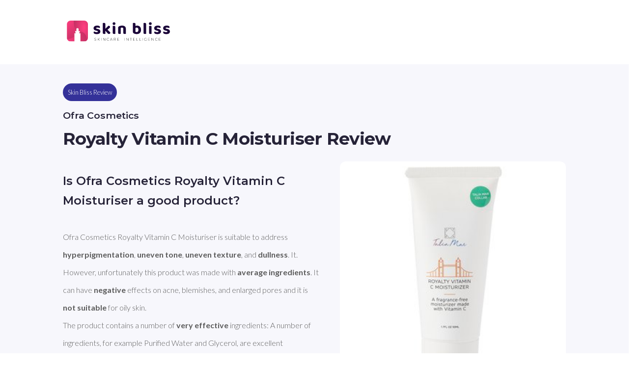

--- FILE ---
content_type: text/html
request_url: https://getskinbliss.com/product-reviews/ofra-cosmetics-royalty-vitamin-c-moisturiser.html
body_size: 12147
content:
<!DOCTYPE html>
<html lang="en">
<head>
    <meta charset="UTF-8">
    <meta http-equiv="X-UA-Compatible" content="IE=edge">
    <meta name="viewport" content="width=device-width, initial-scale=1.0">

    <title>Review of Ofra Cosmetics Royalty Vitamin C Moisturiser by Skin Bliss</title>
    <meta name="description" content="This is suitable to address hyperpigmentation, uneven tone, uneven texture, and dullness. It. However, unfortunately this product was made with average ingredients. It can have negative effects on acne, blemishes, and enlarged pores and it is not suitable for oily skin.The product contains a number of very effective ingredients: A number of ingredients, for example Purified Water and Glycerol, are excellent ingredients. ">
    <meta property="og:url" content="https://getskinbliss.com/products/ofra-cosmetics-royalty-vitamin-c-moisturiser"/>
    <meta property="og:type" content="website" />
    <meta property="og:title" content="Review of Ofra Cosmetics Royalty Vitamin C Moisturiser"/> 
    <meta property="og:image" content="https://images2.productserve.com/?w=300&h=300&bg=white&trim=5&t=letterbox&url=ssl%3Aimages.beautybay.com%2Feoaaqxyywn6o%2FOFRA0383F_8.jpg_s3.lmb_rray5p%2Fa9ffc9e85ce1bb1f2500ebf7269d9417%2FOFRA0383F_8.jpg&feedId=50885&k=1aaea0c878e51c8a2ddebff50f3d6151f10d12c3">
    <meta property="og:description" content="This is suitable to address hyperpigmentation, uneven tone, uneven texture, and dullness. It. However, unfortunately this product was made with average ingredients. It can have negative effects on acne, blemishes, and enlarged pores and it is not suitable for oily skin.The product contains a number of very effective ingredients: A number of ingredients, for example Purified Water and Glycerol, are excellent ingredients. "> 


     <!-- Twitter -->
	<meta property="twitter:card" content="summary_large_image">
	<meta property="twitter:url" content="https://getskinbliss.com/products/ofra-cosmetics-royalty-vitamin-c-moisturiser">
	<meta property="twitter:title" content="Review of Ofra Cosmetics Royalty Vitamin C Moisturiser">
	<meta property="twitter:description" content="This is suitable to address hyperpigmentation, uneven tone, uneven texture, and dullness. It. However, unfortunately this product was made with average ingredients. It can have negative effects on acne, blemishes, and enlarged pores and it is not suitable for oily skin.The product contains a number of very effective ingredients: A number of ingredients, for example Purified Water and Glycerol, are excellent ingredients. ">
	<meta property="twitter:image" content="https://images2.productserve.com/?w=300&h=300&bg=white&trim=5&t=letterbox&url=ssl%3Aimages.beautybay.com%2Feoaaqxyywn6o%2FOFRA0383F_8.jpg_s3.lmb_rray5p%2Fa9ffc9e85ce1bb1f2500ebf7269d9417%2FOFRA0383F_8.jpg&feedId=50885&k=1aaea0c878e51c8a2ddebff50f3d6151f10d12c3">
    <meta name="twitter:site" content="@skinbliss_app">
    <meta name="twitter:creator" content="@skinbliss_app">

    
    <script id="structured-data" type="application/ld+json">
      {
        "@context": "https://schema.org",
        "@type": "Product",
        "name": "Royalty Vitamin C Moisturiser",
	      "image": 
            "https://images2.productserve.com/?w=300&h=300&bg=white&trim=5&t=letterbox&url=ssl%3Aimages.beautybay.com%2Feoaaqxyywn6o%2FOFRA0383F_8.jpg_s3.lmb_rray5p%2Fa9ffc9e85ce1bb1f2500ebf7269d9417%2FOFRA0383F_8.jpg&feedId=50885&k=1aaea0c878e51c8a2ddebff50f3d6151f10d12c3",
	      "description": "This is suitable to address hyperpigmentation, uneven tone, uneven texture, and dullness. It. However, unfortunately this product was made with average ingredients. It can have negative effects on acne, blemishes, and enlarged pores and it is not suitable for oily skin.The product contains a number of very effective ingredients: A number of ingredients, for example Purified Water and Glycerol, are excellent ingredients. ",
      
      "brand": {
        "@type": "Brand",
        "name": "Ofra Cosmetics"
      },
        "review": {
          "@type": "Review",
          "name": "Royalty Vitamin C Moisturiser review",
          "author": {
            "@type": "Person",
            "name": "Skin Bliss"
          },
          "positiveNotes": {
            "@type": "ItemList",
            "itemListElement": [{"@type":"ListItem","position":1,"name":"vegan"},{"@type":"ListItem","position":2,"name":"very good against dark circles"},{"@type":"ListItem","position":3,"name":"very good against dullness"},{"@type":"ListItem","position":4,"name":"very good against uneven texture"}]
          }
        }
      }
    </script>


    
    <link rel="icon" type="image/png" sizes="16x16" href="../assets/images/favicon.png">  
    <link rel="canonical" href="https://getskinbliss.com/products/ofra-cosmetics-royalty-vitamin-c-moisturiser" />
    <link rel="stylesheet" href="../assets/styles/styles.css">
</head>
<body>
    <nav id="navbar" class="container-small">
            <a href="https://getskinbliss.com/" target="_blank">
                <svg width="70%" height="70%" viewBox="0 0 559 115" fill="none" xmlns="http://www.w3.org/2000/svg">
                    <path d="M181.84 59.3385C181.84 63.7785 180.19 67.2585 176.89 69.7785C173.59 72.2385 168.73 73.4685 162.31 73.4685C159.79 73.4685 157.48 73.2885 155.38 72.9285C153.34 72.5685 151.57 72.0285 150.07 71.3085C148.57 70.5885 147.4 69.6885 146.56 68.6085C145.72 67.5285 145.3 66.2685 145.3 64.8285C145.3 63.5085 145.57 62.3985 146.11 61.4985C146.65 60.5385 147.34 59.7585 148.18 59.1585C149.92 60.1785 151.9 61.0785 154.12 61.8585C156.34 62.6385 158.92 63.0285 161.86 63.0285C166.12 63.0285 168.25 61.8285 168.25 59.4285C168.25 58.4085 167.86 57.6285 167.08 57.0885C166.36 56.5485 165.1 56.0685 163.3 55.6485L159.7 54.8385C154.78 53.8185 151.12 52.2585 148.72 50.1585C146.32 47.9985 145.12 44.9985 145.12 41.1585C145.12 36.8985 146.83 33.5385 150.25 31.0785C153.73 28.5585 158.38 27.2985 164.2 27.2985C166.36 27.2985 168.4 27.4785 170.32 27.8385C172.24 28.1385 173.89 28.6185 175.27 29.2785C176.65 29.9385 177.73 30.7785 178.51 31.7985C179.35 32.7585 179.77 33.8985 179.77 35.2185C179.77 36.4185 179.53 37.4985 179.05 38.4585C178.57 39.3585 177.94 40.1085 177.16 40.7085C176.68 40.4085 175.96 40.0785 175 39.7185C174.1 39.3585 173.11 39.0285 172.03 38.7285C170.95 38.4285 169.81 38.1885 168.61 38.0085C167.41 37.8285 166.3 37.7385 165.28 37.7385C163.18 37.7385 161.53 38.0385 160.33 38.6385C159.19 39.1785 158.62 40.0185 158.62 41.1585C158.62 41.9985 158.95 42.6585 159.61 43.1385C160.27 43.6185 161.47 44.0685 163.21 44.4885L166.63 45.2985C172.09 46.4985 175.99 48.2385 178.33 50.5185C180.67 52.7985 181.84 55.7385 181.84 59.3385Z" fill="#190137"/>
                    <path d="M220.485 49.7985L236.055 64.9185C235.755 67.4385 234.975 69.3885 233.715 70.7685C232.515 72.0885 230.775 72.7485 228.495 72.7485C226.755 72.7485 225.225 72.3285 223.905 71.4885C222.585 70.6485 221.115 69.2685 219.495 67.3485L208.785 54.6585V71.9385C208.185 72.1185 207.345 72.2685 206.265 72.3885C205.185 72.5685 203.985 72.6585 202.665 72.6585C199.965 72.6585 198.015 72.2385 196.815 71.3985C195.615 70.4985 195.015 68.7885 195.015 66.2685V13.4385C195.675 13.2585 196.545 13.0785 197.625 12.8985C198.705 12.7185 199.905 12.6285 201.225 12.6285C203.925 12.6285 205.845 13.0785 206.985 13.9785C208.185 14.8785 208.785 16.5885 208.785 19.1085V44.5785L225.075 28.0185C227.895 28.0185 230.145 28.6485 231.825 29.9085C233.505 31.1685 234.345 32.7285 234.345 34.5885C234.345 36.2085 233.775 37.6485 232.635 38.9085C231.555 40.1085 229.845 41.7285 227.505 43.7685L220.485 49.7985Z" fill="#190137"/>
                    <path d="M262.695 71.9385C262.095 72.1185 261.255 72.2685 260.175 72.3885C259.095 72.5685 257.895 72.6585 256.575 72.6585C253.875 72.6585 251.925 72.2385 250.725 71.3985C249.585 70.4985 249.015 68.7885 249.015 66.2685V29.2785C249.615 29.0985 250.455 28.9185 251.535 28.7385C252.615 28.5585 253.815 28.4685 255.135 28.4685C257.835 28.4685 259.755 28.9185 260.895 29.8185C262.095 30.7185 262.695 32.4285 262.695 34.9485V71.9385ZM248.205 16.3185C248.205 14.2785 248.895 12.5385 250.275 11.0985C251.715 9.65848 253.575 8.93848 255.855 8.93848C258.135 8.93848 259.965 9.65848 261.345 11.0985C262.785 12.5385 263.505 14.2785 263.505 16.3185C263.505 18.4185 262.785 20.1885 261.345 21.6285C259.965 23.0685 258.135 23.7885 255.855 23.7885C253.575 23.7885 251.715 23.0685 250.275 21.6285C248.895 20.1885 248.205 18.4185 248.205 16.3185Z" fill="#190137"/>
                    <path d="M306.202 44.3985C306.202 42.2985 305.572 40.7385 304.312 39.7185C303.052 38.6985 301.372 38.1885 299.272 38.1885C297.832 38.1885 296.512 38.3685 295.312 38.7285C294.112 39.0885 293.002 39.5385 291.982 40.0785V71.9385C291.382 72.1185 290.542 72.2685 289.462 72.3885C288.382 72.5685 287.182 72.6585 285.862 72.6585C283.162 72.6585 281.212 72.2385 280.012 71.3985C278.812 70.4985 278.212 68.7885 278.212 66.2685V38.4585C278.212 36.8985 278.542 35.6385 279.202 34.6785C279.862 33.7185 280.792 32.8185 281.992 31.9785C283.912 30.5985 286.372 29.4885 289.372 28.6485C292.432 27.8085 295.792 27.3885 299.452 27.3885C305.992 27.3885 311.032 28.8285 314.572 31.7085C318.172 34.5885 319.972 38.6985 319.972 44.0385V71.9385C319.312 72.1185 318.442 72.2685 317.362 72.3885C316.282 72.5685 315.082 72.6585 313.762 72.6585C311.062 72.6585 309.112 72.2385 307.912 71.3985C306.772 70.4985 306.202 68.7885 306.202 66.2685V44.3985Z" fill="#190137"/>
                    <path d="M381.293 27.3885C384.233 27.3885 386.993 27.8685 389.573 28.8285C392.153 29.7885 394.373 31.2285 396.233 33.1485C398.153 35.0685 399.653 37.4685 400.733 40.3485C401.813 43.1685 402.353 46.4685 402.353 50.2485C402.353 54.0285 401.783 57.3585 400.643 60.2385C399.503 63.1185 397.883 65.5485 395.783 67.5285C393.743 69.4485 391.253 70.9185 388.313 71.9385C385.433 72.8985 382.193 73.3785 378.593 73.3785C374.813 73.3785 371.573 72.9285 368.873 72.0285C366.173 71.1285 363.923 70.0485 362.123 68.7885C359.543 67.0485 358.253 64.7685 358.253 61.9485V13.4385C358.913 13.2585 359.783 13.0785 360.863 12.8985C361.943 12.7185 363.143 12.6285 364.463 12.6285C367.163 12.6285 369.083 13.0785 370.223 13.9785C371.423 14.8785 372.023 16.5885 372.023 19.1085V29.3685C373.223 28.8285 374.603 28.3785 376.163 28.0185C377.723 27.5985 379.433 27.3885 381.293 27.3885ZM378.773 38.1885C377.393 38.1885 376.133 38.3985 374.993 38.8185C373.913 39.1785 372.893 39.6585 371.933 40.2585V60.8685C372.653 61.3485 373.553 61.7385 374.633 62.0385C375.713 62.3385 376.973 62.4885 378.413 62.4885C381.413 62.4885 383.783 61.4685 385.523 59.4285C387.323 57.3885 388.223 54.3285 388.223 50.2485C388.223 46.0485 387.353 42.9885 385.613 41.0685C383.933 39.1485 381.653 38.1885 378.773 38.1885Z" fill="#190137"/>
                    <path d="M423.506 72.6585C420.806 72.6585 418.856 72.2385 417.656 71.3985C416.516 70.4985 415.946 68.7885 415.946 66.2685V13.4385C416.546 13.2585 417.386 13.0785 418.466 12.8985C419.606 12.7185 420.836 12.6285 422.156 12.6285C424.796 12.6285 426.716 13.0785 427.916 13.9785C429.116 14.8785 429.716 16.5885 429.716 19.1085V71.9385C429.056 72.1185 428.186 72.2685 427.106 72.3885C426.026 72.5685 424.826 72.6585 423.506 72.6585Z" fill="#190137"/>
                    <path d="M459.447 71.9385C458.847 72.1185 458.007 72.2685 456.927 72.3885C455.847 72.5685 454.647 72.6585 453.327 72.6585C450.627 72.6585 448.677 72.2385 447.477 71.3985C446.337 70.4985 445.767 68.7885 445.767 66.2685V29.2785C446.367 29.0985 447.207 28.9185 448.287 28.7385C449.367 28.5585 450.567 28.4685 451.887 28.4685C454.587 28.4685 456.507 28.9185 457.647 29.8185C458.847 30.7185 459.447 32.4285 459.447 34.9485V71.9385ZM444.957 16.3185C444.957 14.2785 445.647 12.5385 447.027 11.0985C448.467 9.65848 450.327 8.93848 452.607 8.93848C454.887 8.93848 456.717 9.65848 458.097 11.0985C459.537 12.5385 460.257 14.2785 460.257 16.3185C460.257 18.4185 459.537 20.1885 458.097 21.6285C456.717 23.0685 454.887 23.7885 452.607 23.7885C450.327 23.7885 448.467 23.0685 447.027 21.6285C445.647 20.1885 444.957 18.4185 444.957 16.3185Z" fill="#190137"/>
                    <path d="M510.424 59.3385C510.424 63.7785 508.774 67.2585 505.474 69.7785C502.174 72.2385 497.314 73.4685 490.894 73.4685C488.374 73.4685 486.064 73.2885 483.964 72.9285C481.924 72.5685 480.154 72.0285 478.654 71.3085C477.154 70.5885 475.984 69.6885 475.144 68.6085C474.304 67.5285 473.884 66.2685 473.884 64.8285C473.884 63.5085 474.154 62.3985 474.694 61.4985C475.234 60.5385 475.924 59.7585 476.764 59.1585C478.504 60.1785 480.484 61.0785 482.704 61.8585C484.924 62.6385 487.504 63.0285 490.444 63.0285C494.704 63.0285 496.834 61.8285 496.834 59.4285C496.834 58.4085 496.444 57.6285 495.664 57.0885C494.944 56.5485 493.684 56.0685 491.884 55.6485L488.284 54.8385C483.364 53.8185 479.704 52.2585 477.304 50.1585C474.904 47.9985 473.704 44.9985 473.704 41.1585C473.704 36.8985 475.414 33.5385 478.834 31.0785C482.314 28.5585 486.964 27.2985 492.784 27.2985C494.944 27.2985 496.984 27.4785 498.904 27.8385C500.824 28.1385 502.474 28.6185 503.854 29.2785C505.234 29.9385 506.314 30.7785 507.094 31.7985C507.934 32.7585 508.354 33.8985 508.354 35.2185C508.354 36.4185 508.114 37.4985 507.634 38.4585C507.154 39.3585 506.524 40.1085 505.744 40.7085C505.264 40.4085 504.544 40.0785 503.584 39.7185C502.684 39.3585 501.694 39.0285 500.614 38.7285C499.534 38.4285 498.394 38.1885 497.194 38.0085C495.994 37.8285 494.884 37.7385 493.864 37.7385C491.764 37.7385 490.114 38.0385 488.914 38.6385C487.774 39.1785 487.204 40.0185 487.204 41.1585C487.204 41.9985 487.534 42.6585 488.194 43.1385C488.854 43.6185 490.054 44.0685 491.794 44.4885L495.214 45.2985C500.674 46.4985 504.574 48.2385 506.914 50.5185C509.254 52.7985 510.424 55.7385 510.424 59.3385Z" fill="#190137"/>
                    <path d="M558.88 59.3385C558.88 63.7785 557.23 67.2585 553.93 69.7785C550.63 72.2385 545.77 73.4685 539.35 73.4685C536.83 73.4685 534.52 73.2885 532.42 72.9285C530.38 72.5685 528.61 72.0285 527.11 71.3085C525.61 70.5885 524.44 69.6885 523.6 68.6085C522.76 67.5285 522.34 66.2685 522.34 64.8285C522.34 63.5085 522.61 62.3985 523.15 61.4985C523.69 60.5385 524.38 59.7585 525.22 59.1585C526.96 60.1785 528.94 61.0785 531.16 61.8585C533.38 62.6385 535.96 63.0285 538.9 63.0285C543.16 63.0285 545.29 61.8285 545.29 59.4285C545.29 58.4085 544.9 57.6285 544.12 57.0885C543.4 56.5485 542.14 56.0685 540.34 55.6485L536.74 54.8385C531.82 53.8185 528.16 52.2585 525.76 50.1585C523.36 47.9985 522.16 44.9985 522.16 41.1585C522.16 36.8985 523.87 33.5385 527.29 31.0785C530.77 28.5585 535.42 27.2985 541.24 27.2985C543.4 27.2985 545.44 27.4785 547.36 27.8385C549.28 28.1385 550.93 28.6185 552.31 29.2785C553.69 29.9385 554.77 30.7785 555.55 31.7985C556.39 32.7585 556.81 33.8985 556.81 35.2185C556.81 36.4185 556.57 37.4985 556.09 38.4585C555.61 39.3585 554.98 40.1085 554.2 40.7085C553.72 40.4085 553 40.0785 552.04 39.7185C551.14 39.3585 550.15 39.0285 549.07 38.7285C547.99 38.4285 546.85 38.1885 545.65 38.0085C544.45 37.8285 543.34 37.7385 542.32 37.7385C540.22 37.7385 538.57 38.0385 537.37 38.6385C536.23 39.1785 535.66 40.0185 535.66 41.1585C535.66 41.9985 535.99 42.6585 536.65 43.1385C537.31 43.6185 538.51 44.0685 540.25 44.4885L543.67 45.2985C549.13 46.4985 553.03 48.2385 555.37 50.5185C557.71 52.7985 558.88 55.7385 558.88 59.3385Z" fill="#190137"/>
                    <path d="M154.145 109.122C153.118 109.122 152.138 108.949 151.205 108.602C150.285 108.242 149.565 107.782 149.045 107.222L149.505 106.462C149.998 106.982 150.658 107.409 151.485 107.742C152.325 108.062 153.205 108.222 154.125 108.222C155.458 108.222 156.465 107.969 157.145 107.462C157.825 106.956 158.165 106.296 158.165 105.482C158.165 104.856 157.985 104.356 157.625 103.982C157.265 103.609 156.818 103.322 156.285 103.122C155.751 102.922 155.031 102.716 154.125 102.502C153.098 102.249 152.271 102.002 151.645 101.762C151.031 101.522 150.505 101.156 150.065 100.662C149.638 100.156 149.425 99.4825 149.425 98.6425C149.425 97.9625 149.605 97.3425 149.965 96.7825C150.325 96.2091 150.871 95.7558 151.605 95.4225C152.351 95.0891 153.278 94.9225 154.385 94.9225C155.158 94.9225 155.918 95.0358 156.665 95.2625C157.411 95.4891 158.058 95.7958 158.605 96.1825L158.225 97.0025C157.665 96.6158 157.045 96.3225 156.365 96.1225C155.698 95.9225 155.038 95.8225 154.385 95.8225C153.091 95.8225 152.111 96.0825 151.445 96.6025C150.778 97.1225 150.445 97.7958 150.445 98.6225C150.445 99.2491 150.625 99.7491 150.985 100.122C151.345 100.496 151.791 100.782 152.325 100.982C152.858 101.182 153.585 101.396 154.505 101.622C155.531 101.876 156.351 102.122 156.965 102.362C157.578 102.602 158.098 102.969 158.525 103.462C158.965 103.942 159.185 104.596 159.185 105.422C159.185 106.102 158.998 106.722 158.625 107.282C158.265 107.842 157.705 108.289 156.945 108.622C156.185 108.956 155.251 109.122 154.145 109.122ZM171.512 102.122L168.372 105.342V109.022H167.352V95.0225H168.372V104.022L177.112 95.0225H178.352L172.192 101.382L178.772 109.022H177.532L171.512 102.122ZM186.115 95.0225H187.135V109.022H186.115V95.0225ZM208.113 95.0225V109.022H207.273L197.733 96.8625V109.022H196.713V95.0225H197.573L207.093 107.182V95.0225H208.113ZM223.622 109.122C222.249 109.122 221.009 108.816 219.902 108.202C218.809 107.589 217.942 106.742 217.302 105.662C216.676 104.582 216.362 103.369 216.362 102.022C216.362 100.676 216.676 99.4625 217.302 98.3825C217.942 97.3025 218.809 96.4558 219.902 95.8425C221.009 95.2291 222.249 94.9225 223.622 94.9225C224.636 94.9225 225.569 95.0891 226.422 95.4225C227.276 95.7425 228.002 96.2225 228.602 96.8625L227.962 97.5225C226.842 96.4158 225.409 95.8625 223.662 95.8625C222.489 95.8625 221.422 96.1291 220.462 96.6625C219.502 97.1958 218.749 97.9358 218.202 98.8825C217.656 99.8158 217.382 100.862 217.382 102.022C217.382 103.182 217.656 104.236 218.202 105.182C218.749 106.116 219.502 106.849 220.462 107.382C221.422 107.916 222.489 108.182 223.662 108.182C225.396 108.182 226.829 107.622 227.962 106.502L228.602 107.162C228.002 107.802 227.269 108.289 226.402 108.622C225.549 108.956 224.622 109.122 223.622 109.122ZM245.008 105.082H236.888L235.108 109.022H234.008L240.448 95.0225H241.468L247.908 109.022H246.808L245.008 105.082ZM244.628 104.222L240.948 96.1425L237.288 104.222H244.628ZM264.869 109.022L261.529 104.342C261.036 104.409 260.582 104.442 260.169 104.442H256.169V109.022H255.149V95.0225H260.169C261.929 95.0225 263.309 95.4425 264.309 96.2825C265.309 97.1091 265.809 98.2625 265.809 99.7425C265.809 100.849 265.522 101.782 264.949 102.542C264.389 103.289 263.582 103.816 262.529 104.122L266.029 109.022H264.869ZM260.169 103.542C261.662 103.542 262.802 103.216 263.589 102.562C264.376 101.896 264.769 100.956 264.769 99.7425C264.769 98.5291 264.376 97.5958 263.589 96.9425C262.802 96.2758 261.662 95.9425 260.169 95.9425H256.169V103.542H260.169ZM283.904 108.102V109.022H274.244V95.0225H283.604V95.9425H275.264V101.462H282.724V102.362H275.264V108.102H283.904ZM311.996 95.0225H313.016V109.022H311.996V95.0225ZM333.994 95.0225V109.022H333.154L323.614 96.8625V109.022H322.594V95.0225H323.454L332.974 107.182V95.0225H333.994ZM346.263 95.9425H341.223V95.0225H352.323V95.9425H347.283V109.022H346.263V95.9425ZM369.213 108.102V109.022H359.553V95.0225H368.913V95.9425H360.573V101.462H368.033V102.362H360.573V108.102H369.213ZM377.632 95.0225H378.652V108.102H386.712V109.022H377.632V95.0225ZM394.031 95.0225H395.051V108.102H403.111V109.022H394.031V95.0225ZM410.43 95.0225H411.45V109.022H410.43V95.0225ZM431.029 102.082H432.009V107.322C431.395 107.909 430.649 108.356 429.769 108.662C428.902 108.969 427.982 109.122 427.009 109.122C425.622 109.122 424.369 108.816 423.249 108.202C422.142 107.589 421.269 106.742 420.629 105.662C420.002 104.582 419.689 103.369 419.689 102.022C419.689 100.676 420.002 99.4625 420.629 98.3825C421.269 97.3025 422.142 96.4558 423.249 95.8425C424.369 95.2291 425.629 94.9225 427.029 94.9225C428.055 94.9225 428.995 95.0891 429.849 95.4225C430.715 95.7425 431.455 96.2158 432.069 96.8425L431.429 97.5225C430.842 96.9358 430.182 96.5158 429.449 96.2625C428.729 95.9958 427.929 95.8625 427.049 95.8625C425.849 95.8625 424.762 96.1291 423.789 96.6625C422.829 97.1958 422.075 97.9358 421.529 98.8825C420.982 99.8158 420.709 100.862 420.709 102.022C420.709 103.169 420.982 104.216 421.529 105.162C422.089 106.096 422.849 106.836 423.809 107.382C424.769 107.916 425.849 108.182 427.049 108.182C428.649 108.182 429.975 107.756 431.029 106.902V102.082ZM450.858 108.102V109.022H441.198V95.0225H450.558V95.9425H442.218V101.462H449.678V102.362H442.218V108.102H450.858ZM470.676 95.0225V109.022H469.836L460.296 96.8625V109.022H459.276V95.0225H460.136L469.656 107.182V95.0225H470.676ZM486.186 109.122C484.812 109.122 483.572 108.816 482.466 108.202C481.372 107.589 480.506 106.742 479.866 105.662C479.239 104.582 478.926 103.369 478.926 102.022C478.926 100.676 479.239 99.4625 479.866 98.3825C480.506 97.3025 481.372 96.4558 482.466 95.8425C483.572 95.2291 484.812 94.9225 486.186 94.9225C487.199 94.9225 488.132 95.0891 488.986 95.4225C489.839 95.7425 490.566 96.2225 491.166 96.8625L490.526 97.5225C489.406 96.4158 487.972 95.8625 486.226 95.8625C485.052 95.8625 483.986 96.1291 483.026 96.6625C482.066 97.1958 481.312 97.9358 480.766 98.8825C480.219 99.8158 479.946 100.862 479.946 102.022C479.946 103.182 480.219 104.236 480.766 105.182C481.312 106.116 482.066 106.849 483.026 107.382C483.986 107.916 485.052 108.182 486.226 108.182C487.959 108.182 489.392 107.622 490.526 106.502L491.166 107.162C490.566 107.802 489.832 108.289 488.966 108.622C488.112 108.956 487.186 109.122 486.186 109.122ZM508.942 108.102V109.022H499.282V95.0225H508.642V95.9425H500.302V101.462H507.762V102.362H500.302V108.102H508.942Z" fill="black"/>
                    <mask id="mask0" mask-type="alpha" maskUnits="userSpaceOnUse" x="0" y="0" width="115" height="115">
                    <path fill-rule="evenodd" clip-rule="evenodd" d="M20.5127 0.119629C9.467 0.119629 0.512695 9.07393 0.512695 20.1196V94.0224C0.512695 105.068 9.467 114.022 20.5127 114.022H94.4155C105.461 114.022 114.416 105.068 114.416 94.0224V20.1196C114.416 9.07393 105.461 0.119629 94.4155 0.119629H20.5127ZM58.4518 41.4506H56.9854C55.6127 41.4506 54.296 41.8135 53.3236 42.4597C52.3513 43.1059 51.8026 43.9828 51.7977 44.8983V57.344H44.9418V64.1903L47.9849 64.1903V67.1V68.9828H41.4127V114.022H73.5156V68.9828H67.4522V67.1V64.1903L70.4949 64.1903V57.344H63.6394V44.9105C63.6394 43.9929 63.0928 43.1129 62.12 42.464C61.1471 41.8152 59.8276 41.4506 58.4518 41.4506Z" fill="#C4C4C4"/>
                    </mask>
                    <g mask="url(#mask0)">
                    <path d="M6.5086 68.8313C6.5086 68.8313 30.8751 50.519 50.2355 55.1078C89.7301 68.8314 114.415 38.2476 114.415 38.2476L112.064 97.4547V113.119H6.5086L-3.59521 97.4547L6.5086 68.8313Z" fill="url(#paint0_linear)"/>
                    <path d="M102.502 -10.8324C102.502 -10.8324 45.7984 -10.8323 56.8508 41.7402C61.9733 66.1021 55.2698 93.933 -3.06247 103.299C-49.4036 92.2642 -20.0487 -10.8324 -20.0487 -10.8324L70.9514 -47.6606L102.502 -10.8324Z" fill="url(#paint1_radial)"/>
                    <path d="M37.9231 -4.71397C37.9231 -4.71397 34.4269 61.4035 64.2163 59.777C94.0058 58.1541 108.404 77.4949 108.719 107.463C109.035 137.431 148.145 45.5187 148.145 45.5187L95.068 -37.6186L37.9231 -4.71397Z" fill="url(#paint2_radial)"/>
                    </g>
                    <defs>
                    <linearGradient id="paint0_linear" x1="-11.8425" y1="103.957" x2="151.807" y2="63.8362" gradientUnits="userSpaceOnUse">
                        <stop stop-color="#FF3E80"/>
                        <stop offset="1" stop-color="#AE2B58"/>
                    </linearGradient>
                    <radialGradient id="paint1_radial" cx="0" cy="0" r="1" gradientUnits="userSpaceOnUse" gradientTransform="translate(-4.39278 -4.60681) rotate(56.3988) scale(175.044 292.69)">
                        <stop stop-color="#FF3E80"/>
                        <stop offset="1" stop-color="#AE2B58"/>
                    </radialGradient>
                    <radialGradient id="paint2_radial" cx="0" cy="0" r="1" gradientUnits="userSpaceOnUse" gradientTransform="translate(93.2463 38.0002) rotate(-0.438647) scale(75.6326 158.21)">
                        <stop stop-color="#FF3E80"/>
                        <stop offset="1" stop-color="#AE2B58"/>
                    </radialGradient>
                    </defs>
                </svg>
            </a>
    </nav>

    <section id="heading" class="alt-bg container-medium">

        <p class="badge">Skin Bliss Review</p>

        <h3 id="title_brand">Ofra Cosmetics</h3>
        <h1 id="title">Royalty Vitamin C Moisturiser Review</h1>
    
     
   

    <div id="summary" class="flex-row justify-center">
        <div id="summary_left" class="flex-column justify-start">
        <h2 id="description_title">Is Ofra Cosmetics Royalty Vitamin C Moisturiser a good product?</h2>
            <p id="description">Ofra Cosmetics Royalty Vitamin C Moisturiser is suitable to address **hyperpigmentation**, **uneven tone**, **uneven texture**, and **dullness**. It. However, unfortunately this product was made with **average ingredients**. It can have **negative** effects on acne, blemishes, and enlarged pores and it is **not suitable** for oily skin.
The product contains a number of **very effective** ingredients: A number of ingredients, for example Purified Water and Glycerol, are excellent ingredients. Tetrahexyldecyl Ascorbate, and Ascorbyl Palmitate are Vitamin C. However, some of the ingredients can have a **negative** effect: Petrolatum can worsen oily skin. Cetyl Alcohol, and Prunus Amygdalus Dulcis (Sweet Almond) Oil can have a comedogenic effect and have fairly high concentrations in this product. </p>
           
        
            <div id="summary_share" class="flex-row-keep justify-start">
                <a id="pinterest-button" target="_blank"><img src="../assets/images/icons/icons8-pinterest.svg"></a>
                <a id="twitter-button" target="_blank"><img src="../assets/images/icons/icons8-twitter.svg"></a>
                <a id="linkedin-button" target="_blank"><img src="../assets/images/icons/icons8-linkedin.svg"></a>
                <a id="facebook-button" target="_blank"><img src="../assets/images/icons/icons8-facebook.svg"></a>
            </div>

        <p id="table_of_contents" class="text-left">
        <a class="contents_link">✦ Is Ofra Cosmetics Royalty Vitamin C Moisturiser good for your skin?</a>
        <a class="contents_link">✦ Benefits: what does Ofra Cosmetics Royalty Vitamin C Moisturiser do?</a>
        <a class="contents_link">✦ Key ingredients of Ofra Cosmetics Royalty Vitamin C Moisturiser</a>
        <a class="contents_link">✦ Where can I buy Ofra Cosmetics Royalty Vitamin C Moisturiser?</a>
        </p>
        </div>
        <div id="summary_right" class="flex-column justify-start">
            <div id="summary_image" class="main-bg flex-column align-center">
                  
                <img id="product_image" src="https:&#x2F;&#x2F;images2.productserve.com&#x2F;?w&#x3D;300&amp;h&#x3D;300&amp;bg&#x3D;white&amp;trim&#x3D;5&amp;t&#x3D;letterbox&amp;url&#x3D;ssl%3Aimages.beautybay.com%2Feoaaqxyywn6o%2FOFRA0383F_8.jpg_s3.lmb_rray5p%2Fa9ffc9e85ce1bb1f2500ebf7269d9417%2FOFRA0383F_8.jpg&amp;feedId&#x3D;50885&amp;k&#x3D;1aaea0c878e51c8a2ddebff50f3d6151f10d12c3" alt="picture of Ofra Cosmetics Royalty Vitamin C Moisturiser" style="object-fit:contain">
                   <p id="product_image_subtitle">Royalty Vitamin C Moisturiser from Ofra Cosmetics is a hydrating moisturizer against hyperpigmentation with Almond oil</p>
            </div>
        </div>
        </div>
    </section>





    <section id="skin" class="container-medium flex-row justify-center align-center">
        <div class="flex-column justify-start">
            <p class="badge">Skin Type Match</p>
            <h2 id="good_for_skin_text_headline">Is Ofra Cosmetics Royalty Vitamin C Moisturiser good for your skin?</h2>
            <p id="good_for_skin_text">For **dry skin**, Ofra Cosmetics Royalty Vitamin C Moisturiser is **OK**. It contains a number of ingredients that are occlusives and are good to moisturize dry and very dry skin such as Cetyl Alcohol, Dicaprylyl Ether, and Cyclopentasiloxane. 
It contains Petrolatum, which can worsen oily skin. Hence, Ofra Cosmetics Royalty Vitamin C Moisturiser is **a bad option for oily skin**. 
For **sensitive skin**, Ofra Cosmetics Royalty Vitamin C Moisturiser is **OK**. It contains Prunus Amygdalus Dulcis (Sweet Almond) Oil, which reduces irritations and redness. 
Ofra Cosmetics Royalty Vitamin C Moisturiser is **a bad choice for acne**. It contains a number of ingredients that can have a comedogenic effect and have fairly high concentrations in this product such as Prunus Amygdalus Dulcis (Sweet Almond) Oil, Cetyl Alcohol, and Triethanolamine. 
</p>
        </div>
        <img id="stock_image" src="../assets/content_images&#x2F;Cream&#x2F;5.webp" alt="extra image">
    </section>

    <section id="properties" class="alt-bg container-small flex-row flex-wrap flex-1 justify-center">
        <div class="flex-column flex-1 justify-start align-center text-center">
                <img class="icon" src="../assets/images/plant-based.webp" alt="vegan icon">
                <p id="vegan_title" class="text-black"><b>Vegan</b></p>
            
            <p id="vegan_text">Royalty Vitamin C Moisturiser has vegan ingredients only. </p>
        </div>

        <div class="flex-column flex-1 justify-start align-center text-center">
                <img class="icon" src="../assets/images/not-cruelty-free.webp" alt="cruelty icon">
                <p id="cruelty_free_title" class="text-black"><b>Not Cruelty Free</b></p>
            
            <p id="cruelty_free_text">To our knowledge, products from Ofra Cosmetics are not cruelty free and do not have any cruelty free certificates. </p>
        </div>

        <div id="production" class="flex-column flex-1 justify-start align-center text-center">
            <img class="icon" src="../assets/images/hand-cream.webp" alt="production icon">
            <p class="text-black"><b>Production</b></p>
            <p id="producer_text">Ofra Cosmetics Royalty Vitamin C Moisturiser is produced by Ofra Cosmetics LLC which is located in the USA. </p>
        </div>

        <div class="flex-column flex-1 justify-start align-center text-center">
            <img class="icon" src="../assets/images/waterdrop.webp" alt="waterdrop icon">
            <p class="text-black"><b>Key Ingredient</b></p>
            <p id="producer_text">Prunus Amygdalus Dulcis (Sweet Almond) Oil</p>
        </div>
        <div class="flex-column flex-1 justify-start align-center text-center">
            <img class="icon" src="../assets/images/waterdrop.webp" alt="waterdrop icon">
            <p class="text-black"><b>Key Ingredient</b></p>
            <p id="producer_text">Petrolatum</p>
        </div>
        <div class="flex-column flex-1 justify-start align-center text-center">
            <img class="icon" src="../assets/images/waterdrop.webp" alt="waterdrop icon">
            <p class="text-black"><b>Key Ingredient</b></p>
            <p id="producer_text">Propylene Glycol</p>
        </div>
        <div class="flex-column flex-1 justify-start align-center text-center">
            <img class="icon" src="../assets/images/waterdrop.webp" alt="waterdrop icon">
            <p class="text-black"><b>Key Ingredient</b></p>
            <p id="producer_text">Glycerol</p>
        </div>

        <div class="flex-column flex-1 justify-start align-center text-center">
            <img class="icon" src="../assets/images/star.webp" alt="sparkle icon">
            <p class="text-black"><b>Benefit</b></p>
            <p id="producer_text">It is vegan.</p>
        </div>
        <div class="flex-column flex-1 justify-start align-center text-center">
            <img class="icon" src="../assets/images/star.webp" alt="sparkle icon">
            <p class="text-black"><b>Benefit</b></p>
            <p id="producer_text">It is very good against dark circles</p>
        </div>
        <div class="flex-column flex-1 justify-start align-center text-center">
            <img class="icon" src="../assets/images/star.webp" alt="sparkle icon">
            <p class="text-black"><b>Benefit</b></p>
            <p id="producer_text">It is very good against dullness</p>
        </div>
        <div class="flex-column flex-1 justify-start align-center text-center">
            <img class="icon" src="../assets/images/star.webp" alt="sparkle icon">
            <p class="text-black"><b>Benefit</b></p>
            <p id="producer_text">It is very good against hyperpigmentation</p>
        </div>
        <div class="flex-column flex-1 justify-start align-center text-center">
            <img class="icon" src="../assets/images/star.webp" alt="sparkle icon">
            <p class="text-black"><b>Benefit</b></p>
            <p id="producer_text">It is very good against uneven texture</p>
        </div>
        <div class="flex-column flex-1 justify-start align-center text-center">
            <img class="icon" src="../assets/images/star.webp" alt="sparkle icon">
            <p class="text-black"><b>Benefit</b></p>
            <p id="producer_text">It is very good against uneven tone</p>
        </div>
    </section>

    <section id="download" class="main-bg container-medium flex-row justify-center align-center">
        <div id="download_description" class="flex-column flex-1">
            <p class="badge">Skin Bliss app</p>
            <h2>Get our Free Mobile App</h2>
            <p>The information in this article was composed by Skin Bliss. Skin Bliss provides personalized skincare advice and cosmetic ingredient insights. Start your conscious skincare routine with Skin Bliss today. Learn what your skin needs to be happy and healthy.</p>
            <div id="download_description-links" class="flex-row justify-start align-start">
                <a href="https://apps.apple.com/us/app/skin-bliss/id1385561364" target="_blank"><img src="../assets/images/buttons/app-store.svg" alt="skin bliss ios"></a>
                <a href="https://play.google.com/store/apps/details?id=com.getskinbliss.skinbliss" target="_blank"><img src="../assets/images/buttons/google-play.svg" alt="skin bliss android"></a>
            </div> 
        </div>
        <div id="download_img" class="flex-row flex-1">
            <img src="../assets/images/app-screenshot.webp" alt="mobile app screenshots">
        </div>
    </section>

    <section id="buy" class="alt-bg container-medium flex-column justify-center align-center text-center">
        <p class="badge">Buy now</p>
        <h2 id="shop_headline">Where can I buy Ofra Cosmetics Royalty Vitamin C Moisturiser?</h2>
        <p id="shop_text">Ofra Cosmetics Royalty Vitamin C Moisturiser is sold in the following stores and countries:</p>
        <!-- add shop cards with js -->
        <div id="shop_table" class="flex-row-keep flex-wrap justify-center">[[&#39;FR&#39;, &#39;Beauty Bay&#39;, 27.75, &#39;EUR&#39;, &#39;https:&#x2F;&#x2F;www.awin1.com&#x2F;cread.php?awinmid&#x3D;18514&amp;awinaffid&#x3D;816837&amp;clickref&#x3D;empty_clickref&amp;ued&#x3D;https%3A%2F%2Fwww.beautybay.com%2Ffr%2Fp%2Fofra%2Froyalty-vitamin-c-moisturiser%2F&#39;], [&#39;INT&#39;, &#39;Beauty Bay&#39;, 22.25, &#39;GBP&#39;, &#39;https:&#x2F;&#x2F;www.awin1.com&#x2F;cread.php?awinmid&#x3D;15526&amp;awinaffid&#x3D;816837&amp;clickref&#x3D;empty_clickref&amp;ued&#x3D;https%3A%2F%2Fwww.beautybay.com%2Fp%2Fofra%2Froyalty-vitamin-c-moisturiser%2F&#39;], [&#39;PL&#39;, &#39;Douglas&#39;, 114.99, &#39;PLN&#39;, &#39;https:&#x2F;&#x2F;pvn.douglas.pl&#x2F;trck&#x2F;eclick&#x2F;62fdaa1c1a7a983f9e8c3edb87a0629a?prodid&#x3D;619337&amp;fid&#x3D;8&amp;url64fb&#x3D;aHR0cDovL2Eubm9uc3RvcHBhcnRuZXIubmV0L2EvP2k9Y2xpY2smbD1wbCZjbGllbnQ9ZG91Z2xhcyZjYW1wPWRlZXAmbnc9ZWFtYSZkZWVwaWQ9NjE5MzM3&#39;], [&#39;US&#39;, &#39;Beauty Bay&#39;, 29.0, &#39;USD&#39;, &#39;https:&#x2F;&#x2F;www.awin1.com&#x2F;cread.php?awinmid&#x3D;15526&amp;awinaffid&#x3D;816837&amp;clickref&#x3D;empty_clickref&amp;ued&#x3D;https%3A%2F%2Fwww.beautybay.com%2Fp%2Fofra%2Froyalty-vitamin-c-moisturiser%2F&#39;]]</div>
    </section>

      <section id="footer">
          <div id="footer-links" class="flex-row flex-wrap justify-space-between">
            <div class="flex-column align-start justify-start">
              <h3><a class="no-underline text-blue" target="_blank" href="https://getskinbliss.com">Skin Bliss</a></h3>
              <p>Skincare intelligence.</p>
              <div class="flex-row-keep justify-start align-start">

                <a class="flex-row justify-center align-center footer-icon" target="_blank" href="https://www.facebook.com/skinblissapp/">
                  <svg width="7" height="12" viewbox="0 0 7 12" fill="none" xmlns="http://www.w3.org/2000/svg"><path fill-rule="evenodd" clip-rule="evenodd" d="M4.0898 11.8182V6.51068H5.90537L6.17776 4.44164H4.0898V3.12086C4.0898 2.52201 4.25864 2.1139 5.13515 2.1139L6.25125 2.11345V0.26283C6.05824 0.238228 5.39569 0.181824 4.62456 0.181824C3.01431 0.181824 1.9119 1.14588 1.9119 2.91594V4.44164H0.0908203V6.51068H1.9119V11.8182H4.0898Z" fill="#FF4564"></path></svg></a>
            
                <a class="flex-row justify-center align-center footer-icon" target="_blank" href="https://www.instagram.com/skinbliss.app/">
                  <svg width="14" height="14" viewbox="0 0 14 14" fill="none" xmlns="http://www.w3.org/2000/svg"><path fill-rule="evenodd" clip-rule="evenodd" d="M4.06713 0.454529H9.9328C11.9249 0.454529 13.5456 2.07519 13.5455 4.06715V9.93282C13.5455 11.9248 11.9249 13.5454 9.9328 13.5454H4.06713C2.07518 13.5454 0.45459 11.9249 0.45459 9.93282V4.06715C0.45459 2.07519 2.07518 0.454529 4.06713 0.454529ZM9.9329 12.3839C11.2845 12.3839 12.3841 11.2844 12.3841 9.93282H12.384V4.06714C12.384 2.71563 11.2844 1.61601 9.93282 1.61601H4.06715C2.71564 1.61601 1.61609 2.71563 1.61609 4.06714V9.93282C1.61609 11.2844 2.71564 12.384 4.06715 12.3839H9.9329ZM3.57148 7.00005C3.57148 5.10947 5.10951 3.5714 7.00005 3.5714C8.8906 3.5714 10.4286 5.10947 10.4286 7.00005C10.4286 8.89056 8.8906 10.4285 7.00005 10.4285C5.10951 10.4285 3.57148 8.89056 3.57148 7.00005ZM4.75203 6.99998C4.75203 8.23951 5.76054 9.24788 7.00004 9.24788C8.23955 9.24788 9.24806 8.23951 9.24806 6.99998C9.24806 5.76036 8.23963 4.75191 7.00004 4.75191C5.76046 4.75191 4.75203 5.76036 4.75203 6.99998Z" fill="#FF4564"></path></svg></a>

                <a class="flex-row justify-center align-center footer-icon" target="_blank" href="https://www.linkedin.com/company/skin-bliss-app/about/">
                  <svg width="12" height="12" viewbox="0 0 12 12" fill="none" xmlns="http://www.w3.org/2000/svg"><path d="M10.8 0H1.2C0.54 0 0 0.54 0 1.2V10.8C0 11.46 0.54 12 1.2 12H10.8C11.46 12 12 11.46 12 10.8V1.2C12 0.54 11.46 0 10.8 0ZM3.6 10.2H1.8V4.8H3.6V10.2ZM2.7 3.78C2.1 3.78 1.62 3.3 1.62 2.7C1.62 2.1 2.1 1.62 2.7 1.62C3.3 1.62 3.78 2.1 3.78 2.7C3.78 3.3 3.3 3.78 2.7 3.78ZM10.2 10.2H8.4V7.02C8.4 6.54002 7.98 6.12 7.5 6.12C7.02 6.12 6.6 6.54002 6.6 7.02V10.2H4.8V4.8H6.6V5.52C6.9 5.04 7.56 4.68 8.1 4.68C9.24 4.68 10.2 5.64 10.2 6.78V10.2Z" fill="#FF4564"></path></svg></a>
              </div>
            </div>
            <div class="flex-row flex-wrap">
                <div id="resources" class="flex-column align-start justify-start padding-left">
                  <h3 class="text-blue">Resources</h3>
                  <ul class="no-bullet">
                    <li><a class="no-underline text-gray" target="_blank" href="/terms/">Terms</a></li>
                    <li><a class="no-underline text-gray" target="_blank" href="/privacy/">Privacy</a></li>
                  </ul></div>
              </div>
            </div>
        <p class="border-top text-center">Made with &#129524; in Barcelona, Spain</p>
      </section>

    <script src="../assets/js/libs/modernizr.min.js"></script>
    <script>
    window.addEventListener('load', (event) => {
            if(Array.from(document.querySelector("html").classList).includes("webpno-webp")) 
            Array.from(document.querySelectorAll("img")).forEach(
                img => img.src = (img.src.includes(".webp")) ? img.src.split(".webp")[0]+".jpg" : img.src)
        })
    </script>

    <script src="../assets/js/country_codes.js"></script>
    <script src="../assets/js/main_product_reviews.js"></script>
</body>
</html>

--- FILE ---
content_type: text/css
request_url: https://getskinbliss.com/assets/styles/styles.css
body_size: 2454
content:
@import url('https://fonts.googleapis.com/css2?family=Montserrat:wght@200;300;400;500;600;700;800;900&display=swap');
@import url('https://fonts.googleapis.com/css2?family=Lato:wght@200;300;400;500;600;700;800;900&display=swap');

:root{
--accent1: #343199;
--accent2: #FC235F;
--accent1-light: #5a56d0;
--accent2-light: #fd759b;
--accent2-lightest: #ffe6ec;
--text-main: #262338;
--text-sub: #5c5c5c;
--light-gray: #c1c1c1;
--background: #fff;
--background-shadow: #F7F7FC;
}

body {
    margin:0
}

img {
object-fit: contain;
}

h1 {
    color: var(--text-main);
    font-family: 'Montserrat';
    font-weight: 700;
    font-size:2.2rem;
    line-height: 3.2rem;
    /* font-size: 50px; */
    /* line-height: 72px; */
    letter-spacing: -0.02em;
}

h2 {
    color: var(--text-main);
    font-family: 'Montserrat';
    font-weight: 600;
    /* font-size: 30px; */
    font-size: 1.5rem;
    line-height: 2.5rem;
    /* line-height: 38px; */
}

h3 {
    color: var(--text-main);
    font-family: 'Montserrat';
    font-weight: 600;
    font-size: 1.2rem;
    line-height: 2.2rem;
    /* font-size: 22px; */
    /* line-height: 32px; */
    margin-top: 4px;
    margin-bottom: 4px;
}

p, li {
    color: var(--text-sub);
    font-family: 'Lato';
    font-weight: 300;
    /* font-size: 16px; */
    font-size: 1rem;
    line-height: 2.3rem;
    /* line-height: 28px; */
}

#product_image_subtitle {
    font-weight: 600;
    line-height: 1.8rem;
    text-align: center;
}

/* .intro {
    margin-bottom: 4%;
} */


   #download_img {
       align-items: center;
       justify-content: flex-end;
   }

#navbar {
    background-color: white;
    height: 80px;
    display: flex;
    flex-direction: row;
    justify-content: space-between;
    align-items: center;
}

#navbar a {
    padding: 8px;
    font-family: 'Montserrat';
    text-decoration: none;
    color: var(--text-sub);
}

#navbar a:hover {
    color: var(--accent1-light);
}

.hamburger {
    display: none;
    cursor: pointer;
}

.bar {
    background-color: var(--text-sub);
    display: block;
    width: 30px;
    height: 4px;
    margin: 8px 20px;
}

.badge {
    /* font-size: 12px; */
    font-size: 0.8rem;
    color: var(--background);
    border-radius: 30px;
    background-color: var(--accent1);
    padding: 0 10px;
    width: max-content;
}

.icon {
    filter: invert(17%) sepia(50%) saturate(3330%) hue-rotate(233deg) brightness(91%) contrast(97%);
    width: 50px;
}

#summary h1 {
    /* margin: 10px 0; */
}
  .container,
  .container-medium,
  .container-small {
      padding-top: 2% ;
      padding-left: 10%;
      padding-right:10%;
      padding-bottom: 2%;
      margin: 0;
  }

/* .container {
    padding: 80px 180px;
}

.container-medium {
    padding: 40px 180px;
}

.container-small {
    padding: 10px 180px;
} */

.flex-row {
    display: flex;
    flex-direction: row;
}

.flex-row-keep {
    display: flex;
    flex-direction: row;
}

.flex-column {
    display: flex;
    flex-direction: column;
}

.flex-1 {
    flex: 1;
}

.flex-wrap {
    flex-wrap: wrap;
}

.justify-center {
    justify-content: center;
}

.justify-start {
    justify-content: start;
}

.justify-end {
    justify-content: end;
}

.justify-space-between {
    justify-content: space-between;
}

.justify-space-around {
    justify-content: space-around;
}

.align-center {
    align-items: center;
}

.align-start {
    align-items: flex-start;
}

.text-right {
    text-align: right;
}

.text-left {
    text-align: left;
}

.text-center {
    text-align: center;
}

.text-gray {
    color: var(--text-sub);
}

.text-black {
    color: var(--text-main);
}

.text-blue {
    color: var(--accent1);
}

.no-bullet {
    list-style-type: none;
    padding: 0;
}

.no-underline {
    text-decoration: none;
}

.border-top {
    border-top: 1px solid var(--light-gray);
    padding-top: 20px;
}

.alt-bg {
    background-color: var(--background-shadow);
}

.main-bg {
    background-color: var(--background);
}

.hidden {
    display: none;
}

.padding-left {
    padding-left: 40px;
}

.width-fit-content {
    width: fit-content;
}

#title {
    margin:0;
    padding-bottom: 0;
    margin-bottom: 2%;
}

#title h1 {
    /* margin-top: 12px; */
}

#summary_left {
    margin-right: 40px
}

#summary_left h2 {
    /* margin-bottom: 10px; */
    /* margin-top: 10px; */
}

#summary_right {
    /* margin-left: 40px; */
}

#summary_image {
    padding: 10px;
    border-radius: 12px;
}

#summary_image img {
    height: 440px;
    border-radius: 12px;
}

#summary_share img {
    filter: invert(17%) sepia(50%) saturate(3330%) hue-rotate(233deg) brightness(91%) contrast(97%);
    width: 42px;
    padding: 10px;
}

#summary_share a:hover {
    transform: scale(1.1);
}

/* #table_of_contents {
    padding: 0 10%;
    padding-top: 2%;
} */

#table_of_contents a {
    text-decoration: none;
    color: var(--text-sub);
}

#table_of_contents a:hover {
    color: var(--accent1-light);
}

#properties {
    margin-top: 30px;
}

#properties div {
    min-width: 24%;
    margin: 30px;
}

#properties p {
    margin-bottom: 0;
}

#skin-bliss-info {
    margin: 5px 0;
}

#description, #good_for_skin_text, #table_of_contents{
    white-space: pre-wrap;
}

.skin-bliss-info_download a {
    font-family: "Montserrat";
    font-size: 14px;
    color: white;
    font-weight: 500;
    background-color: var(--accent2);
    border-radius: 15px;
    padding: 14px 30px;
    text-align: center;
    text-decoration: none;
}

.skin-bliss-info_download a:hover {
    background-color: var(--accent2-light);
}

.skin-bliss-info_download {
    max-width: 600px;
    padding-right: 50px;
    /* padding: 40px 40px 40px 10px; */
}

.skin-bliss-info_description {
    max-width: 600px;
    /* padding: 40px 10px 40px 10px; */
}

.skin-bliss-info_img {
    /* margin: 20px 12px; */
    /* padding: 20px 0; */
}

.skin-bliss-info_img img {
    width: 60px;
    height: 60px;
    border-radius: 50%;
}

#skin img {
    max-width: 40%;
    /* max-width: 540px;
    max-height: 540px;*/
    padding: 20px;
    margin: 20px; 
    border-radius: 30px;
}

.ingredients_card {
    display: flex;
    flex-direction: column;
    justify-content: center;
    align-items: center;
    text-align: center;
    background-color: var(--background-shadow);
    border-radius: 10px;
    width: 30%;
    padding: 20px;
    margin: 20px;
}

.ingredients_card-name {
    font-weight: 700;
}

.ingredients_card-description {
    padding:0;
    margin:0;
}

#download_description-links a {
    margin-right: 20px;
    margin-top: 20px;
    text-decoration: none;
}

#download_img img {
    max-width: 80%;
    /* width: 570px; */
}

.shop_card {
    display: flex;
    flex-direction: column;
    justify-content: flex-start;
    align-items: center;
    text-align: center;
    background-color: var(--background);
    border-radius: 10px;
    width: 130px;
    padding: 20px;
    margin: 20px;
}

.shop_card p {
    margin: 4px 0 0 0;
}

.shop_card h3 {
    margin-bottom: 0;
}

.shop_card a {
    background-color: var(--accent1);
    padding: 10px 30px 10px 30px;
    border-radius: 10px;
    margin: 8px 0 4px 0;
    font-family: 'Lato';
    font-size: 12px;
    color: white;
    text-decoration: none;
}

.shop_card a:hover {
    background-color: var(--accent1-light);
}

.country-name {
    font-size: 12px;
}

#footer {
    padding: 4rem 16rem;
}

#footer h3 {
    font-size: 18px;
}

#footer-links li {
    padding-bottom: 20px;
}

.footer-icon {
    margin-right:10px;
    width: 2.5rem;
    height: 2.5rem;
    border-radius: 50%;
    background-color: var(--accent2-lightest);
    padding:2px;
}

@media screen and (min-width: 0px) and (max-width: 768px) {
    h1 {
        /* font-size: 40px; */
    }

    h2 {
        /* font-size: 26px; */
    }

    h3 {
        /* font-size: 20px; */
    }

         #summary {
             flex-direction: column-reverse;
         }

    .hamburger {
        /* display: block; */
            display: none;
    }

    .hamburger.active {
        margin: 8px 16px;
    }
    
    /* .hamburger.active .bar:nth-child(2) {
        opacity: 0;
    }

    .hamburger.active .bar:nth-child(1) {
        transform: translateY(8px) rotate(45deg);
    }

    .hamburger.active .bar:nth-child(3) {
        transform: translateY(-8px) rotate(-45deg);
    } */

    .nav-menu {
        background-color: white;
        position: fixed;
        top: 80px;
        flex-direction: column;
        width: 100%;
        left: 0;
        text-align: center;
        display: none;
    }

    .nav-menu.active {
        display: flex;
    }

    #navbar {
  
        position: static;
        /* width: 100%; */
    }

    #navbar.active {
        position: fixed;
        width: 100%;
        z-index: 100;
    }

    .nav-item {
        margin: 14px 0;
        z-index: 101;
        
    }

    /* .container, .container-medium, .container-small {
        padding: 5vw 2vw;
        margin: 0;
    } */

    /* #summary .flex-row {
        flex-direction: column-reverse;
    } */
    .flex-row {
        flex-direction: column;
    }

    .text-right {
        text-align: left;
    }

    .padding-left {
        padding: 0;
    }

    .justify-end, .justify-start {
        justify-content: center;
    }

    .align-start {
        align-items: center;
    }

    .skin-bliss-info_download {
        padding: 2px;
    }

    .skin-bliss-info_img {
        margin: 2px;
    }

    .ingredients_card {
        width: 20%;
    }

    .ingredients_card-name {
        font-size: 14px;
        line-height: 1.2rem;
    }

    .shop_card {
        padding:20px 40px 20px 40px;
    }

    .hidden {
        display: flex;
    }

    #summary_image img {
        max-width: 80%;
    }

    #download_img {
        align-items: center;
        justify-content: flex-end;
    }

    #download_img img {
        max-width: 80%;
        /* width: 100%; */
    }

    #skin img {
        max-width: 80%;
    }

    #summary_left {
        margin: 0;
    }

    #summary_right {
        margin: 0;
    }

    #download_description-links a {
        margin: 8px;
    }

    #key_ingredients_container {
        text-align: center;
    }

    #footer {
        padding: 10px 20px;
        text-align: center;
    }

    #footer div {
        padding: 10px 0;
    }
}

@media screen and (min-width: 768px) and (max-width: 1152px) {
    h1 {
        margin-top: 10px;
    }

    /* .container, .container-medium, .container-small {
        padding: 5vw 2vw;
        margin: 0;
    } */
 #summary {
     flex-direction: column-reverse;
 }

    .text-right {
        text-align: left;
    }

    .justify-end, .justify-start {
        justify-content: center;
    }

    .align-start {
        align-items: center;
    }

    .skin-bliss-info_description {
        /* margin-left: 20px; */
    }

    .skin-bliss-info_download {
        /* margin-left: 20px; */
    }

   
    #ingredients {
        flex-direction: column;
    }

    #heading {
        padding-left: 80px;
        padding-right: 80px;
    }

    /* #summary_left {
        margin: 20px;
    }

    #summary_right {
        margin: 20px;
    } */

    #key_ingredients {
        flex-wrap: nowrap;
    }

    #skin img {
        max-width: 80%;
    }

    #skin {
        flex-direction: column;
    }

    #download_img img {
        max-width: 80%;
        /* width: 400px; */
    }

    #key_ingredients_container {
        text-align: center;
    }

    #footer {
        padding: 30px 40px;
    }

    #resources {
        align-items: start;
    }
}

--- FILE ---
content_type: application/javascript
request_url: https://getskinbliss.com/assets/js/main_product_reviews.js
body_size: 1176
content:
// format table of contents
let contentsLinks = document.querySelectorAll(".contents_link");
contentsLinks[0].href = "#skin";
contentsLinks[1].href = "#summary";
contentsLinks[2].href = "#properties";
contentsLinks[3].href = "#buy";


// remove production div if no production info
if (!document.getElementById("producer_text").innerHTML.trim()) {
    document.getElementById("production").remove();
}

// bold text, good_for_skin_text, description
function bold(text) {
    return text.replace(/\*\*(.*?)\*\*/gm, '<b>$1</b>');
}

boldedSkinText = bold(document.getElementById("good_for_skin_text").innerHTML)
document.getElementById("good_for_skin_text").innerHTML = boldedSkinText;


boldedDescriptionText = bold(document.getElementById("description").innerHTML)
document.getElementById("description").innerHTML = boldedDescriptionText;

// format key ingredients
// keyIngredients = document.getElementById("key_ingredients").innerHTML;

// format table
shopTable = document.getElementById("shop_table").innerHTML;
shopTable = shopTable.replaceAll(`'`, `"`);
shopTable = JSON.parse(shopTable);

if (shopTable.length) {
    const codeMap = new Map(Object.entries(countries));

    document.getElementById("shop_table").innerHTML = "";

    for (let i = 0; i < shopTable.length; i++) {
        if (shopTable[i][2]) {
            const card = document.createElement("div");

            const h3 = document.createElement("h3");
            // need to get actual country name?
            const country = document.createTextNode(shopTable[i][0])
            h3.appendChild(country)
            card.appendChild(h3);

            const p2 = document.createElement("p");
            const countryName = document.createTextNode(codeMap.get(shopTable[i][0]));
            p2.appendChild(countryName);
            p2.classList.add("country-name");
            card.appendChild(p2);
            
            const p1 = document.createElement("p");
            const storeName = document.createTextNode(shopTable[i][1])
            p1.appendChild(storeName);
            card.appendChild(p1);
        
            const p = document.createElement("p");
            const price = document.createTextNode(shopTable[i][2] + " " + shopTable[i][3]);
            p.appendChild(price)
            card.appendChild(p);
        
            const text = document.createTextNode("Buy Now");
            const a = document.createElement("a");
            a.href = shopTable[i][4];
            a.target = "_blank";
            a.appendChild(text);
        
            card.appendChild(a);
        
        
            card.classList.add("shop_card");
        
            document.getElementById("shop_table").appendChild(card);
        }
    }
} else {

    buySection = document.getElementById("buy");
    buySection.remove();
    contentsLinks[3].remove();
}

/*

    
    DOWNLOAD BUTTONS
    
    Hope to see you there 😸
*/

/*
share links
https://www.facebook.com/sharer.php?u=[post-url]

https://twitter.com/share?url=[post-url]&text=[post-title]&via=[via]&hashtags=[hashtags]

https://plus.google.com/share?url=[post-url]

https://pinterest.com/pin/create/bookmarklet/?media=[post-img]&url=[post-url]&is_video=[is_video]&description=[post-title]

https://www.linkedin.com/shareArticle?url=[post-url]&title=[post-title]

*/

const pinterest = document.getElementById("pinterest-button");
const twitter = document.getElementById("twitter-button");
const linkedin = document.getElementById("linkedin-button");
const facebook = document.getElementById("facebook-button");


url = encodeURI(document.location.href);
title = encodeURI(document.getElementById("title") + " by Skin Bliss");
img = encodeURI(document.getElementById("product_image"));

// need to fix the image part of this
pinterest.setAttribute("href", `https://pinterest.com/pin/create/bookmarklet/?media=${img}&url=${url}&description=${title}`);
twitter.setAttribute("href", `https://twitter.com/share?url=${url}&text=${title}&hashtags=skinbliss`);
linkedin.setAttribute("href", `https://www.linkedin.com/shareArticle?url=${url}&title=${title}`);
facebook.setAttribute("href", `https://www.facebook.com/sharer.php?u=${url}`);